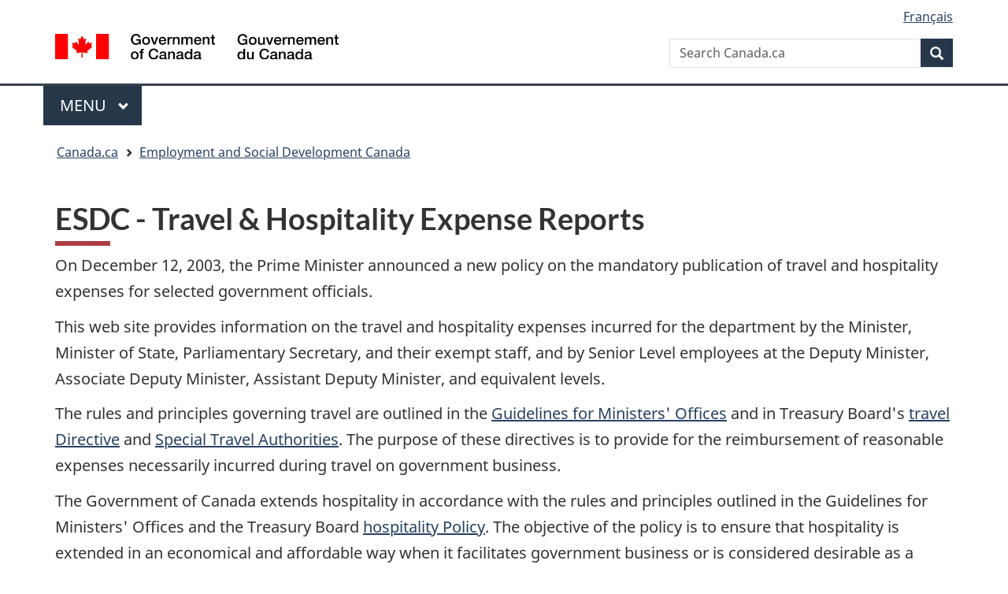

--- FILE ---
content_type: text/html; charset=UTF-8
request_url: https://disclosure.esdc.gc.ca/dp-pd/introductioncdn-eng.jsp?site=1&section=1
body_size: 16939
content:







<!DOCTYPE html>



<!--[if lt IE 9]><html class="no-js lt-ie9" lang="en" dir="ltr"><![endif]-->
<!--[if gt IE 8]><!--><html class="no-js" lang="en" dir="ltr"><!--<![endif]-->
<head>
	<meta charset="utf-8">
	<!-- Web Experience Toolkit (WET) /  Boîte à outils de l'expérience Web (BOEW) wet-boew.github.io/wet-boew/License-en.html / wet-boew.github.io/wet-boew/Licence-fr.html -->
	<title>Employees &amp; Travel &amp; Hospitality - Proactive Disclosure - Canada.ca</title>
	<meta content="width=device-width,initial-scale=1" name="viewport">
	<!-- Meta data -->
	
	
	<!-- Meta data-->
	<!-- Load closure template scripts -->
	<script type="text/javascript" src="https://www.canada.ca/etc/designs/canada/cdts/gcweb/rn/cdts/compiled/soyutils.js"></script>
	<script type="text/javascript" src="https://www.canada.ca/etc/designs/canada/cdts/gcweb/rn/cdts/compiled/wet-en.js"></script>
	<noscript>
		<!-- Write closure fall-back static file -->
		<!-- /ROOT/etc/designs/canada/cdts/gcweb/rn/static/refTop.html -->
		<!--#include virtual="../cdn_static/refTop.html" -->		
			<!--[if gte IE 9 | !IE ]><!-->
	<link href="https://www.canada.ca/etc/designs/canada/cdts/gcweb/rn/assets/favicon.ico" rel="icon" type="image/x-icon">
	<link rel="stylesheet" href="https://www.canada.ca/etc/designs/canada/cdts/gcweb/rn/css/theme.min.css">
	<link rel="stylesheet" href="https://www.canada.ca/etc/designs/canada/cdts/gcweb/rn/cdts/cdtsfixes.css">
	<!--<![endif]-->
	<!--[if lt IE 9]>
	<link href="https://www.canada.ca/etc/designs/canada/cdts/gcweb/rn/assets/favicon.ico" rel="shortcut icon" />
	<link rel="stylesheet" href="https://www.canada.ca/etc/designs/canada/cdts/gcweb/rn/css/ie8-theme.min.css" />
	<![endif]-->
	<!--[if lte IE 9]><![endif]-->
	<link rel="stylesheet" href="https://www.canada.ca/etc/designs/canada/cdts/gcweb/rn/css/noscript.min.css" />
	<link rel="stylesheet" href="https://www.canada.ca/etc/designs/canada/cdts/gcweb/rn/cdts/cdtsnoscript.css" />

	</noscript>
	<!-- Write closure template -->
	<script type="text/javascript">
		document.write(wet.builder.refTop({
			cdnEnv: "prod"
		}));
	</script>
	
	<script type="text/javascript" src="https://ajax.googleapis.com/ajax/libs/jquery/2.1.4/jquery.min.js"></script>
	
	    <link rel="stylesheet" href="/dp-pd/css/dpub.css"> 
     

    
</head>
<body vocab="http://schema.org/" typeof="WebPage">
	<div id="def-top">
		<!-- Write closure fall-back static file -->
		<!-- /ROOT/etc/designs/canada/cdts/gcweb/rn/static/top-en.html -->
		<!--#include virtual="/etc/designs/canada/cdts/gcweb/rn/static/top-en.html" -->
		
	<ul id="wb-tphp">
		<li class="wb-slc"><a class="wb-sl" href="#wb-cont">Skip to main content</a></li>
		<li class="wb-slc visible-sm visible-md visible-lg"><a class="wb-sl" href="#wb-info">Skip to "About this site"</a></li>
	</ul>
	<header>
		<div id="wb-bnr" class="container">
			<section id="wb-lng" class="visible-md visible-lg text-right">
                <h2 class="wb-inv">Language selection</h2>
                <div class="row">
                    <div class="col-md-12">
                        <ul class="list-inline margin-bottom-none">
                            <li><a lang="fr" href="introductioncdn-fra.jsp?section=1&amp;site=1">Fran&ccedil;ais</a></li>
                        </ul>
                    </div>
                </div>
            </section>
			<div class="row">
				<div class="brand col-xs-5 col-md-4">
					<a href="https://www.canada.ca/en.html"><img src="https://www.canada.ca/etc/designs/canada/cdts/gcweb/v4_0_30/assets/sig-blk-en.svg" alt="" /><span class="wb-inv"> Government of Canada / <span lang="fr">Gouvernement du Canada</span></span></a>
				</div>
				<section id="wb-srch" class="col-lg-8 text-right">
					<h2>Search</h2>
					<form action="https://www.canada.ca/en/sr.html" method="get" name="cse-search-box" role="search" class="form-inline">
						<div class="form-group">
							<label for="wb-srch-q" class="wb-inv">Search Canada.ca</label>
							<input name="cdn" value="canada" type="hidden">
							<input name="st" value="s" type="hidden">
							<input name="num" value="10" type="hidden">
							<input name="langs" value="en" type="hidden">
							<input name="st1rt" value="1" type="hidden">
							<input name="s5bm3ts21rch" value="x" type="hidden">
							<input id="wb-srch-q" list="wb-srch-q-ac" class="wb-srch-q form-control" name="q" type="search" value="" size="34" maxlength="170" placeholder="Search Canada.ca">
							<input type="hidden" name="_charset_" value="UTF-8">
							<datalist id="wb-srch-q-ac">
								<!--[if lte IE 9]><select><![endif]-->
								<!--[if lte IE 9]></select><![endif]-->
							</datalist>
						</div>
						<div class="form-group submit">
							<button type="submit" id="wb-srch-sub" class="btn btn-primary btn-small" name="wb-srch-sub"><span class="glyphicon-search glyphicon"></span><span class="wb-inv">Search</span></button>
						</div>
					</form>
				</section>
			</div>
		</div>
		<nav class="gcweb-menu" typeof="SiteNavigationElement">
			<div class="container">
				<h2 class="wb-inv">Menu</h2>
				<button type="button" aria-haspopup="true" aria-expanded="false"><span class="wb-inv">Main </span>Menu <span class="expicon glyphicon glyphicon-chevron-down"></span></button>
				<ul role="menu" aria-orientation="vertical">
					<li role="presentation"><a role="menuitem" href="https://www.canada.ca/en/services/jobs.html">Jobs and the workplace</a></li>
					<li role="presentation"><a role="menuitem" href="https://www.canada.ca/en/services/immigration-citizenship.html">Immigration and citizenship</a></li>
					<li role="presentation"><a role="menuitem" href="https://travel.gc.ca/">Travel and tourism</a></li>
					<li role="presentation"><a role="menuitem" href="https://www.canada.ca/en/services/business.html">Business and industry</a></li>
					<li role="presentation"><a role="menuitem" href="https://www.canada.ca/en/services/benefits.html">Benefits</a></li>
					<li role="presentation"><a role="menuitem" href="https://www.canada.ca/en/services/health.html">Health</a></li>
					<li role="presentation"><a role="menuitem" href="https://www.canada.ca/en/services/taxes.html">Taxes</a></li>
					<li role="presentation"><a role="menuitem" href="https://www.canada.ca/en/services/environment.html">Environment and natural resources</a></li>
					<li role="presentation"><a role="menuitem" href="https://www.canada.ca/en/services/defence.html">National security and defence</a></li>
					<li role="presentation"><a role="menuitem" href="https://www.canada.ca/en/services/culture.html">Culture, history and sport</a></li>
					<li role="presentation"><a role="menuitem" href="https://www.canada.ca/en/services/policing.html">Policing, justice and emergencies</a></li>
					<li role="presentation"><a role="menuitem" href="https://www.canada.ca/en/services/transport.html">Transport and infrastructure</a></li>
					<li role="presentation"><a role="menuitem" href="http://international.gc.ca/world-monde/index.aspx?lang=eng">Canada and the world</a></li>
					<li role="presentation"><a role="menuitem" href="https://www.canada.ca/en/services/finance.html">Money and finances</a></li>
					<li role="presentation"><a role="menuitem" href="https://www.canada.ca/en/services/finance.html">Science and innovation</a></li>
				</ul>
			</div>
		</nav>
		<nav id="wb-bc" property="breadcrumb">
			<h2>You are here:</h2>
			<div class="container">
				<div class="row">
					<ol class="breadcrumb">
						<li><a href="https://www.canada.ca/en.html">Home</a></li>
						<li><a href="https://www.canada.ca/en/employment-social-development.html">Employment and Social Development Canada</a></li>
						<li><a href="https://www.canada.ca/en/employment-social-development/services/funding.html">Funding</a></li>
						<li><a href="https://www.canada.ca/en/employment-social-development/services/funding/canada-summer-jobs.html">Funding: Canada Summer Jobs Overview</a></li>
					</ol>
				</div>
			</div>
		</nav>
	</header>

		<noscript>
		<div class="container">
			<div class="row">
				<div class="alert alert-warning">
					<p>&nbsp;JavaScript must be enabled in order for this application to work properly.</p>
				</div>
			</div>
		</div>
		</noscript>
	</div>
	<!-- Write closure template -->
	<script type="text/javascript">
        var defTop = document.getElementById("def-top");
        defTop.outerHTML = wet.builder.top({
            cdnEnv: "prod",
            showPreContent: true,
			lngLinks: [{
                lang: "fr",
                href: "introductioncdn-fra.jsp?section=1&amp;site=1",
                text: "Français"
            }],
            breadcrumbs: [       
            	 
 { title: "Employment and Social Development Canada" ,
  href: "https://www.canada.ca/en/employment-social-development.html" 
 } 
				
            ] 
        });        
    </script>

	<main role="main" property="mainContentOfPage" class="container">
	
        <!-- the main content -->
		
	<link href="css/dpub.css" rel="stylesheet" property="stylesheet" media="screen, print" type="text/css" />
  <h1 id="wb-cont">ESDC - Travel &amp; Hospitality Expense Reports</h1>
<p>On December 12, 2003, the Prime Minister announced a new policy on the mandatory publication of travel and hospitality expenses for selected government officials.</p>
<p>This web site provides information on the travel and hospitality expenses incurred for the department by the Minister, Minister of State, Parliamentary Secretary, and their exempt staff, and by Senior Level employees at the Deputy Minister, Associate Deputy Minister, Assistant Deputy Minister, and equivalent levels.</p>
<p>The rules and principles governing travel are outlined in the <a href="http://www.tbs-sct.gc.ca/pubs_pol/hrpubs/mg-ldm/gfmo_e.asp">Guidelines for Ministers' Offices</a>&nbsp;and in Treasury Board's <a href="http://www.tbs-sct.gc.ca/hr-rh/gtla-vgcl/index_e.asp">travel Directive</a> and <a href="http://www.tbs-sct.gc.ca/Pubs_pol/hrpubs/TBM_113/STA_e.asp">Special Travel Authorities</a>. The purpose of these directives is to provide for the reimbursement of reasonable expenses necessarily incurred during travel on government business.</p>
<p>The Government of Canada extends hospitality in accordance with the rules and principles outlined in the Guidelines for Ministers' Offices and the Treasury Board <a href="http://www.tbs-sct.gc.ca/pubs_pol/hrpubs/TBM_113/HOSP_e.asp">hospitality Policy</a>. The objective of the policy is to ensure that hospitality is extended in an economical and affordable way when it facilitates government business or is considered desirable as a matter of courtesy and protocol.</p>
<p>The information on this web site will be updated every three months, beginning on March 31, 2004.</p>
<p>A Service Canada joint initiative led by the Department of Human Resources and Skills Development Canada with an important participation from the Department of Social Development Canada has been officially launched in September 2005. Consequently, travel and hospitality expenses incurred after September 2, 2005 by Service Canada designated officials will be disclosed on Service Canada web site.</p>
<p>The Government of Canada passed legislation to consolidate the provision of support services to 11 administrative tribunals by way of a single, integrated organization - the Administrative Tribunals Support Service of Canada (ATSSC). The ATSSC was established on November 1, 2014, with the <a href="http://laws-lois.justice.gc.ca/eng/acts/A-1.5/"><em>Administrative Tribunals Support Service of Canada Act</em></a>. In its new role, the ATSSC will disclose the Travel and Hospitality reports for the Social Security Tribunal (SST) on its web site. For details on SST Travel and Hospitality reports after March 1, 2015, please go to the following link: <span style="text-decoration: underline;"><a href="http://www.canada.ca/en/gov/dept/atssc/transparency/disclosure.html">http://www.canada.ca/en/gov/dept/atssc/transparency/disclosure.html</a></span></p>
<p>Please note that information that would normally be withheld under the <em><a href="http://laws-lois.justice.gc.ca/eng/acts/a-1/index.html">Access to Information Act</a></em> or the <em><a href="http://laws-lois.justice.gc.ca/eng/acts/a-1/index.html">Privacy Act</a></em> does not appear on this web site.</p>
<div class="">
  <ul>
    <li>
      <a  href="prsnlcdn-eng.jsp?site=1&amp;section=1&amp;bullet=1" 
      class="">Minister, Minister of State, Parliamentary Secretary and their exempt staff</a>
    </li>
    <li>
      <a href="prsnlcdn-eng.jsp?site=1&amp;section=1&amp;bullet=2&amp;division=1" 
      class="">Senior Level employees</a>
    </li>
     <li>
      <a href="prsnlcdn-eng.jsp?site=1&amp;section=1&amp;bullet=2&amp;division=2" 
      class="">Labour program Senior Level employees</a>
    </li>
<!--     <li> -->
<!--     </li>   -->
  </ul>
</div>

        <!-- end main content -->	
		<div id="def-preFooter">
			<!-- Write closure fall-back static file -->
			<!-- /ROOT/etc/designs/canada/cdts/gcweb/rn/static/preFooter-en.html -->
			<!--#include virtual="/etc/designs/canada/cdts/gcweb/rn/static/preFooter-en.html" -->
			
			
	<div class="pagedetails">
		<div class="row">
			<div class="col-sm-6 col-md-5 col-lg-4">
				<a href="https://www.canada.ca/en/report-problem.html" class="btn btn-default text-center">Report a problem on this page</a>
			</div>
		</div>
		<dl id="wb-dtmd">
			<dt>Date modified: </dt>
			<dd><time property="dateModified">2024-03-27</time></dd>
		</dl>
	</div>			


		</div>
		<!-- Write closure template -->
		<script type="text/javascript">
			var defPreFooter = document.getElementById("def-preFooter");
			defPreFooter.outerHTML = wet.builder.preFooter({
                cdnEnv: "prod",
                dateModified: "2024-03-27",
                showPostContent: true
			});
		</script>
	</main>
    <div id="def-footer">
		<!-- Write closure fall-back static file -->
		<!-- /ROOT/etc/designs/canada/cdts/gcweb/rn/static/footer-en.html -->
		<!--#include virtual="/etc/designs/canada/cdts/gcweb/rn/static/footer-en.html" -->
		

	<footer id="wb-info">
		<div class="landscape">
			<nav class="container wb-navcurr">
				<h2 class="wb-inv">About government</h2>
				<ul class="list-unstyled colcount-sm-2 colcount-md-3">
					<li><a href="https://www.canada.ca/en/contact.html">Contact us</a></li>
					<li><a href="https://www.canada.ca/en/government/dept.html">Departments and agencies</a></li>
					<li><a href="https://www.canada.ca/en/government/publicservice.html">Public service and military</a></li>
					<li><a href="https://www.canada.ca/en/news.html">News</a></li>
					<li><a href="https://www.canada.ca/en/government/system/laws.html">Treaties, laws and regulations</a></li>
					<li><a href="https://www.canada.ca/en/transparency/reporting.html">Government-wide reporting</a></li>
					<li><a href="http://pm.gc.ca/eng">Prime Minister</a></li>
					<li><a href="https://www.canada.ca/en/government/system.html">How government works</a></li>
					<li><a href="http://open.canada.ca/en/">Open government</a></li>
				</ul>
			</nav>
		</div>
		<div class="brand">
			<div class="container">
				<div class="row">
					<nav class="col-md-10 ftr-urlt-lnk">
						<h2 class="wb-inv">About this site</h2>
						<ul>
							<li><a href="https://www.canada.ca/en/social.html">Social media</a></li>
							<li><a href="https://www.canada.ca/en/mobile.html">Mobile applications</a></li>
							<li><a href="https://www1.canada.ca/en/newsite.html">About Canada.ca</a></li>
							<li><a href="https://www.canada.ca/en/transparency/terms.html">Terms and conditions</a></li>
							<li><a href="https://www.canada.ca/en/transparency/privacy.html">Privacy</a></li>
						</ul>
					</nav>
					<div class="col-xs-6 visible-sm visible-xs tofpg">
						<a href="#wb-cont">Top of Page <span class="glyphicon glyphicon-chevron-up"></span></a>
					</div>
					<div class="col-xs-6 col-md-2 text-right">
						<img src="https://www.canada.ca/etc/designs/canada/cdts/gcweb/v4_0_30/assets/wmms-blk.svg" alt="Symbol of the Government of Canada" />
					</div>
				</div>
			</div>
		</div>
	</footer>


	</div>
	<!-- Write closure template -->
	<script type="text/javascript">
		var defFooter = document.getElementById("def-footer");
		defFooter.outerHTML = wet.builder.footer({
			cdnEnv: "prod"
		});
	</script>
	<!-- Write closure template -->
	<script type="text/javascript">
		document.write(wet.builder.refFooter({
			cdnEnv: "prod"
		}));
	</script>
	
</body>
</html>



